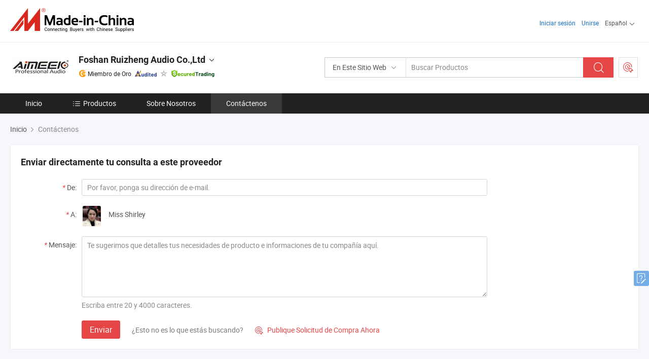

--- FILE ---
content_type: text/html;charset=UTF-8
request_url: https://es.made-in-china.com/co_ruizhengsound/contact_info.html
body_size: 13442
content:
<!DOCTYPE html>
<html lang="es">
<head>
            <title>Foshan Ruizheng Audio Co.,Ltd - Detalles de Contacto</title>
        <meta content="text/html; charset=utf-8" http-equiv="Content-Type"/>
    <link rel="dns-prefetch" href="//www.micstatic.com">
    <link rel="dns-prefetch" href="//image.made-in-china.com">
    <link rel="preconnect" href="//www.micstatic.com">
    <link rel="preconnect" href="//image.made-in-china.com">
    <link rel="dns-prefetch" href="//www.made-in-china.com">
    <link rel="preconnect" href="//www.made-in-china.com">
    <link rel="dns-prefetch" href="//pylon.micstatic.com">
    <link rel="dns-prefetch" href="//expo.made-in-china.com">
    <link rel="dns-prefetch" href="//world.made-in-china.com">
    <link rel="dns-prefetch" href="//pic.made-in-china.com">
    <link rel="dns-prefetch" href="//fa.made-in-china.com">
    <meta name="viewport" content="initial-scale=1.0,user-scalable=no,maximum-scale=1,width=device-width">
    <meta name="format-detection" content="telephone=no">
            <meta name="Keywords" content="Foshan Ruizheng Audio Co.,Ltd, detalles de contacto, fabricante de China, proveedor de China, exportador de China"/>
            <meta name="Description"
              content="Detalles de contacto de Foshan Ruizheng Audio Co.,Ltd, China Fabricante y exportador de Amplificador limitador, altavoz, parte del amplificador limitador, parte del altavoz, Limiting Amplifier, Speaker."/>
            <meta http-equiv="X-UA-Compatible" content="IE=Edge, chrome=1"/>
    <meta name="renderer" content="webkit"/>
            <link rel="canonical" href="https://es.made-in-china.com/co_ruizhengsound/contact_info.html"/>
    <link type="text/css" rel="stylesheet" href="https://www.micstatic.com/athena/2017/css/global/global_74c6fdb1.css" />
    	<link rel="stylesheet" type="text/css" href="https://www.micstatic.com/athena/2017/css/pages/contact/contact_91032068.css" media="all"/>
			<style>
		.sr-comProfile-infos .infos-tip .tip-links .link-item .J-view-report{
			width: 112px;
			display: inline-block;
		}
	</style>
    <link type="text/css" rel="stylesheet" href="https://www.micstatic.com/common/future/core/style/fonts_1de305a7.css" /><!-- Polyfill Code Begin --><script chaset="utf-8" type="text/javascript" src="https://www.micstatic.com/polyfill/polyfill-simplify_eb12d58d.js"></script><!-- Polyfill Code End --></head>
    <body class="theme-11 J-ATF" probe-clarity="false" >
        <div style="position:absolute;top:0;left:0;width:1px;height:1px;overflow:hidden">
        </div>
        <input type="hidden" name="user_behavior_trace_id" id="user_behavior_trace_id" value="1jg84br8v501i"/>
        <input type="hidden" value="contactDetails">
        <input type="hidden" id="loginUserName" value="ruizhengsound"/>
        <input type="hidden" id="J-is-showroom" value="1"> 
<div class="pad-header-mark J-header-mark"></div>
<div class="m-header m-search-gray pad-header">
    <div class="grid">
        <div class="m-header-row">
            <div class="m-logo-wrap">
    <a href="//es.made-in-china.com/" title='Hecho en China' class="m-logo"></a>
</div>
            <div class="m-header-menu pad-header-menu J-menu-wrap">
                <div class="pad-header-menu-top J-menu-close">
                    <i class="ob-icon icon-delete"></i>Menú
                </div>
<input type="hidden" class="J-top-userType" value="">
<div class="fl pad-header-menu-item pad-header-loginInfo J-top-loginInfo J-tab-trigger">
    <div class="pad-header-unlogin J-top-unlogin">
        <div class="m-header-menu-item">
            <a fun-login rel="nofollow" href="//login.made-in-china.com/sign-in/?switchLan=0" ads-data="t:51,c:1,a:2" class="m-header-menu-title link-blue pad-header-sign-btn J-top-signIn ">Iniciar sesión</a>
        </div>
                <div class="m-header-menu-item">
            <a fun-join rel="nofollow" href="//login.made-in-china.com/join/?sourceType=mlan_es" ads-data="t:51,c:1,a:1" class="m-header-menu-title link-blue pad-header-join-btn">Unirse</a>
        </div>
    </div>
    <div class="m-header-menu-item m-header-select pad-header-logged J-top-logged" style="display:none">
        <a rel="nofollow" href="//membercenter.made-in-china.com/member/main/" class="m-header-menu-title m-header-select-title link-blue pad-hide"><span class="J-top-username "></span> <em class="num J-messageTotal"></em></a>
        <span class="m-header-menu-title m-header-select-title pc-hide pad-show pad-acount-txt"> My Account<i class="ob-icon icon-down"></i><em class="num J-messageTotal"></em></span>
        <ul class="m-header-option-list J-userFeature ">
            <li class="m-header-option m-header-option-with-num pc-hide pad-show pad-acount-link">
                <a rel="nofollow" href="//membercenter.made-in-china.com/member/main/" class="link-blue"><span class="J-top-username "></span></a>
            </li>
            <li class="m-header-option-gap pc-hide pad-show"></li>
            <li class="m-header-option m-header-option-with-num J-top-inquiry">
                <a rel="nofollow" href="//membercenter.made-in-china.com/message/index.html#inbox" ads-data="st:101" data-unRead="//membercenter.made-in-china.com/message/index.html#inbox..filterType=1"> New Message(s) <em class="num J-num">0</em></a>
            </li>
            <li class="m-header-option m-header-option-with-num J-supplier J-top-rfq" style="display:none">
                <a rel="nofollow" href="//membercenter.made-in-china.com/quotationmanage.do?xcase=receivedRfq"> Unquoted Sourcing Request(s) <em class="num J-num">0</em></a>
            </li>
            <li class="m-header-option m-header-option-with-num J-buyer J-top-rfq" style="display:none">
                <a rel="nofollow" href="//purchase.made-in-china.com/rfq/quotationCompare" ads-data="st:99" data-unRead="//purchase.made-in-china.com/rfq/quotationCompare?buyerReadFlag=0"> New Quote(s) of Sourcing Request <em class="num J-num">0</em></a>
            </li>
                            <li class="m-header-option J-supplier" style="display:none">
                    <a rel="nofollow" href="//membercenter.made-in-china.com/product.do?xcase=list"> Manage Products </a>
                </li>
                <li class="m-header-option J-supplier J-top-editor" style="display:none">
                    <a rel="nofollow" href="//editor.made-in-china.com/"> Edit My Showroom </a>
                </li>
                        <li class="m-header-option-gap"></li>
            <li class="m-header-option">
                <a fun-exit rel="nofollow" href="https://login.made-in-china.com/logon.do?xcase=doLogout" class="J-top-signOut"> Sign Out </a>
            </li>
        </ul>
    </div>
</div>
<script>
        var __IS_USER_LOGED__ =  false ;
</script>                <div class="m-header-menu-gap"></div>
<div class="m-header-menu-item m-header-select pad-header-menu-item J-tab-trigger">
    <span class="m-header-menu-title m-header-select-title">Español<i class="ob-icon icon-down"></i></span>
    <ul class="m-header-option-list m-header-option-list-left">
                    <li class="m-header-option" ><a rel="nofollow" href="https://ruizhengsound.en.made-in-china.com/contact-info.html">English</a></li>
                    <li class="m-header-option" style="display:none"><a rel="nofollow" href="https://es.made-in-china.com/co_ruizhengsound/contact_info.html">Español</a></li>
                    <li class="m-header-option" ><a rel="nofollow" href="https://pt.made-in-china.com/co_ruizhengsound/contact_info.html">Português</a></li>
                    <li class="m-header-option" ><a rel="nofollow" href="https://fr.made-in-china.com/co_ruizhengsound/contact_info.html">Français</a></li>
                    <li class="m-header-option" ><a rel="nofollow" href="https://ru.made-in-china.com/co_ruizhengsound/contact_info.html">Русский язык</a></li>
                    <li class="m-header-option" ><a rel="nofollow" href="https://it.made-in-china.com/co_ruizhengsound/contact_info.html">Italiano</a></li>
                    <li class="m-header-option" ><a rel="nofollow" href="https://de.made-in-china.com/co_ruizhengsound/contact_info.html">Deutsch</a></li>
                    <li class="m-header-option" ><a rel="nofollow" href="https://nl.made-in-china.com/co_ruizhengsound/contact_info.html">Nederlands</a></li>
                    <li class="m-header-option" ><a rel="nofollow" href="https://sa.made-in-china.com/co_ruizhengsound/contact_info.html">العربية</a></li>
                    <li class="m-header-option" ><a rel="nofollow" href="https://kr.made-in-china.com/co_ruizhengsound/contact_info.html">한국어</a></li>
                    <li class="m-header-option" ><a rel="nofollow" href="https://jp.made-in-china.com/co_ruizhengsound/contact_info.html">日本語</a></li>
                    <li class="m-header-option" ><a rel="nofollow" href="https://hi.made-in-china.com/co_ruizhengsound/contact_info.html">हिन्दी</a></li>
                    <li class="m-header-option" ><a rel="nofollow" href="https://th.made-in-china.com/co_ruizhengsound/contact_info.html">ภาษาไทย</a></li>
                    <li class="m-header-option" ><a rel="nofollow" href="https://tr.made-in-china.com/co_ruizhengsound/contact_info.html">Türkçe</a></li>
                    <li class="m-header-option" ><a rel="nofollow" href="https://vi.made-in-china.com/co_ruizhengsound/contact_info.html">Tiếng Việt</a></li>
                    <li class="m-header-option" ><a rel="nofollow" href="https://id.made-in-china.com/co_ruizhengsound/contact_info.html">Bahasa Indonesia</a></li>
            </ul>
</div>
            </div>
            <div class="pad-menu-entry pad-show J-menu-entry">
                <i class="micon">&#xe06b;</i> Menú
            </div>
            <span class="pad-menu-verticalLine"></span>
            <div class="pad-search-entry J-search-entry">
                <i class="micon">&#xe040;</i>
            </div>
        </div>
        <div class="m-header-row layout-2-wings m-search-rfq pad-search-bar">
            <div class="layout-body-wrap pad-search-wrap J-pad-search-bar">
                <div class="layout-body pad-search-body layout-body-mlan">
<div class="m-search-bar layout-2-wings m-search-bar-long-option" id="J-search-new-flag">
    <form faw-form fun-search-form name="searchForm" method="get"
                                    action="/productSearch"
                                    >
        <div class="m-search-input-wrap layout-body-wrap">
            <div class="layout-body J-inputWrap">
                <input faw-form-trace type="text" value="" class="m-search-input J-m-search-input"
                                                                                                        placeholder="Buscar Productos" name="keyword"
                                                                           autocomplete="off" x-webkit-speech="x-webkit-speech" />
                            <input type="hidden" name="inputkeyword" value="" />
            <input type="hidden" name="type" value="Product" />
            <input type="hidden" name="currentPage" value="1" />
            </div>
        </div>
        <div class="layout-wing-left">
            <div class="m-search-select J-searchType">
                <select faw-form-trace name="searchType" style="display:none;">
                                            <option value="3"  placeholder="Buscar Productos"
                            data-width="160"
                            data-action="/co_ruizhengsound/product/keywordSearch">En Este Sitio Web</option>
                        <option value="0"  placeholder="Buscar Productos"
                                data-width="192"
                                data-action="/productSearch">En Made-in-China.com </option>
                                    </select>
                <div class="m-search-select-title">
                                                                        <span>En Made-in-China.com</span>
                         <i class="ob-icon icon-down"></i>
                                    </div>
                <dl class="m-search-option-list"></dl>
            </div>
        </div>
        <div class="layout-wing-right">
            <div class="m-search-btn-wrap">
                <button type="submit" class="m-search-btn J-m-search-btn"><i class="ob-icon icon-search"></i></button>
            </div>
        </div>
    </form>
    <div style="display: none" class="J-thisSite-params">
        <input type="hidden" name="subaction" value="hunt">
        <input type="hidden" name="style" value="b">
        <input type="hidden" name="mode" value="and">
        <input type="hidden" name="code" value="0">
        <input type="hidden" name="comProvince" value="nolimit">
        <input type="hidden" name="order" value="0">
        <input type="hidden" name="isOpenCorrection" value="1">
        <input type="hidden" name="org" value="top">
    </div>
    <div style="display: none" class="J-mic-params">
        <input type="hidden" name="inputkeyword" value=""/>
        <input type="hidden" name="type" value="Product"/>
        <input type="hidden" name="currentPage" value="1"/>
    </div>
    <input type="hidden" class="J-is-supplier-self" value="0" />
    <input type="hidden" class="J-is-offer" value="0" />
        <input type="hidden" id="J-searchType-mlan" name="J-searchType-mlan" value="adv"/>
</div>
                    <div class="pad-search-close J-search-close">
                        <i class="micon">&#xe00c;</i>
                    </div>
                </div>
            </div>
            <div class="layout-wing-right">
    <div class="rfq-post-dropmenu">
        <a fun-rfq href="//purchase.made-in-china.com/trade-service/quotation-request.html?lan=es" rel="nofollow" class="m-rfq m-rfq-mlan">
            <span><i class="ob-icon icon-purchase"></i>Publicar Solicitud de Compra</span>
        </a>
        <div class="rfq-post-tip">
            <div class="rfq-post-tipcont">
                <h3>Abastecimiento Fácil</h3>
                <p class="rfq-sub-title">Más conveniente, Más eficiente</p>
                <ul class="rfq-info-list">
                    <li><i class="micon">&#xe05a;</i>Una solicitud, múltiples cotizaciones</li>
                    <li><i class="micon">&#xe05a;</i>Coincidencia de proveedores verificados</li>
                    <li><i class="micon">&#xe05a;</i>Comparación de cotizaciones y solicitud de muestra</li>
                </ul>
                <div>
                    <a href="//purchase.made-in-china.com/trade-service/quotation-request.html?lan=es" class="btn btn-main">Publicar Su Solicitud AHORA</a>
                </div>
            </div>
            <span class="arrow arrow-top">
                <span class="arrow arrow-in"></span>
            </span>
        </div>
    </div>
</div>
        </div>
    </div>
</div> 
<div class="sr-comInfo">
	        <div class="sr-layout-wrap">
			                <div class="sr-comInfo-logo">
					<a href="https://es.made-in-china.com/co_ruizhengsound/" title="Foshan Ruizheng Audio Co.,Ltd">
						<img src="//www.micstatic.com/athena/img/transparent.png" data-original="//image.made-in-china.com/206f0j00TaQEMtKPWtqD/Foshan-Ruizheng-Audio-Co-Ltd.webp" alt="Foshan Ruizheng Audio Co.,Ltd">
					</a>
                </div>
            <div class="sr-comInfo-r">
                <div class="sr-comInfo-title J-title-comName">
                    <div class="title-txt">
						                            <a href="https://es.made-in-china.com/co_ruizhengsound/" >
                                <h1>
                                    Foshan Ruizheng Audio Co.,Ltd
                                </h1>
                            </a>
                                                                        <i class="ob-icon icon-down"></i>
                    </div>
					 <div class="sr-comInfo-details J-comInfo-details">
                        <div class="details-cnt">
                            <div class="cf">
                                    <div class="detail-col col-1">
                                        <div class="detail-address">
                                            <i class="ob-icon icon-coordinate"></i>
                                            Guangdong, China
                                        </div>
										                                            <div class="detail-address-map showLocation">
                                                <div class="showLocation-content" style="display:block;">
                                                    <div class="showLocation-map"></div>
                                                    <div class="showLocation-arrow showLocation-arrow-top"></div>
                                                    <div class="showLocation-mark animate-start showLocation-Guangdong"></div>
                                                </div>
                                            </div>
										                                    </div>
                                    <div class="detail-col col-2">
                                        <div class="detail-infos">
                                                                                                                                                                                                                                                                                                                                                                                            <div class="info-item">
                                                        <div class="info-label">
                                                              <i class="ob-icon icon-yes2"></i>Tipo de Negocio:
                                                        </div>
                                                        <div class="info-fields">
                                                                                                                                                                                                                                                                                                                                    Fabricante/Fábrica &amp; Empresa Comercial
                                                                                                                                                                                                                                                        </div>
                                                    </div>
                                                                                                                                                                                                            <div class="info-item">
                                                        <div class="info-label">
                                                              <i class="ob-icon icon-yes2"></i>Productos Principales:
                                                        </div>
                                                        <div class="info-fields">
                                                                                                                                                                                                                                                                                                                                                                                                                                                                                                                                                                                                                                                                                                                                            <span>Amplificador limitador</span>
                                                                                                                                                                                                                                                                                                                                                                                                ,
                                                                                                                                                                                                                                                                                                                                                                                                        <span>altavoz</span>
                                                                                                                                                                                                                                                                                                                                                                                                ,
                                                                                                                                                                                                                                                                                                                                                                                                        <span>parte del amplificador limitador</span>
                                                                                                                                                                                                                                                                                                                                                                                                ,
                                                                                                                                                                                                                                                                                                                                                                                                        <span>parte del altavoz</span>
                                                                                                                                                                                                                                                                                                            <form id="searchProdsByKeyword" name="searchInKeywordList" method="get" action="/co_ruizhengsound/product/keywordSearch">
    <input type="hidden" id="keyWord4Search" name="searchKeyword" value="" />
    <input type="hidden" id="viewType" name="viewType" value="0" /> 
</form>
                                                                                                                                                                                                                                                        </div>
                                                    </div>
                                                                                                                                                                                                            <div class="info-item">
                                                        <div class="info-label">
                                                              <i class="ob-icon icon-yes2"></i>Año de Establecimiento:
                                                        </div>
                                                        <div class="info-fields">
                                                                                                                                                                                                                                                                                                                                    2023-09-19
                                                                                                                                                                                                                                                        </div>
                                                    </div>
                                                                                                                                                                                                            <div class="info-item">
                                                        <div class="info-label">
                                                              <i class="ob-icon icon-yes2"></i>Número de Empleados:
                                                        </div>
                                                        <div class="info-fields">
                                                                                                                                                                                                                                                                                                                                    30
                                                                                                                                                                                                                                                        </div>
                                                    </div>
                                                                                                                                                                                                            <div class="info-item">
                                                        <div class="info-label">
                                                            Dirección:
                                                        </div>
                                                        <div class="info-fields">
                                                                                                                                                                                                                                                                                                                                    Room 402, Building 2, Jimeizhi Garden, No. 9 Xinkai Road, Wusha Community, Daliang Street, Shunde District, Foshan City
                                                                                                                                                                                                                                                        </div>
                                                    </div>
                                                                                                                                    </div>
                                    </div>
																		                                        <div class="detail-col col-1">
                                            <div class="detail-infos">
																									<div class="info-item">
																													<i class="ob-icon icon-yes2"></i>Servicio de OEM/ODM
														                                                    </div>
																									<div class="info-item">
																													<i class="ob-icon icon-yes2"></i>Muestra Disponible
														                                                    </div>
																									<div class="info-item">
																																																											  <a href="https://www.made-in-china.com/BookFactoryTour/WeMEtoCVAaiF" target="_blank" rel="nofollow"><i class="ob-icon icon-shop"></i>Visite Mi Fábrica</a>
															                                                                                                            </div>
																									<div class="info-item">
														                                                            <i class="ob-icon" style="width:16px; height: 16px; background:url('https://www.micstatic.com/common/img/logo/icon-deal.png?_v=1769753110813') no-repeat;background-size: contain; top: 2px;"></i> Secured Trading Service
                                                                                                            </div>
												                                                                                                    <div class="review-scores review-scores-new">
                                                        <div class="score-item score-item-rating"><div class="rating-score-title">Clasificación: </div><span><a target="_self" href="https://es.made-in-china.com/co_ruizhengsound//company-review/">5.0/5</a></span></div>
                                                    </div>
                                                                                                <div class="average-response-time J-response-time" style="display: none" data-tradeGmvEtcShowFlag="true">
                                                    <span class="response-time-title">Tiempo promedio de respuesta:</span><div class="response-time-data J-response-time-data"></div>
                                                </div>
                                                                                            </div>
                                        </div>
									                                </div>
																											<p class="detail-intro">Manufactura y proveedor chino de Amplificador limitador, altavoz, parte del amplificador limitador, parte del altavoz, ofreciendo 12inch Neo 4inch Vc Sonido Profesional de Fiesta Altavoz de Sonido, 800W Amplificador de Potencia Profesional de Clase H de Rango Completo RMS para 15inch Altavoces, Sistema de Audio para el Hogar 4000W Amplificador de Array de Línea de Potencia/ Pequeña Fiesta/ Boda y así sucesivamente de calidad.</p>
																	                            </div>
                            <div class="details-footer tm-placeholder-loading">
                                <a target="_blank" href="https://www.made-in-china.com/sendInquiry/shrom_WeMEtoCVAaiF_WeMEtoCVAaiF.html?plant=es&from=shrom&type=cs&style=2&page=contact" class="option-item" rel="nofollow">
                                    Enviar Consulta </a>
                                <b class="tm3_chat_status" lan="es" tmlan="es" dataId="WeMEtoCVAaiF_WeMEtoCVAaiF_3" inquiry="https://www.made-in-china.com/sendInquiry/shrom_WeMEtoCVAaiF_WeMEtoCVAaiF.html?plant=es&from=shrom&type=cs&style=2&page=contact" processor="chat" cid="WeMEtoCVAaiF" style="display:none"></b>
                                <a rel="nofollow" ads-data="st:13" class="tm-placeholder" href="javascript:void(0)" title="¡Chatea con el proveedor en línea ahora!">
                                                                            Charlar </a>
                            </div>
                        </div>
                </div>
				<div class="sr-comInfo-sign">
					                        <div class="sign-item" id="member-since">
                                                                                                <i class="item-icon icon-gold"></i> <span class="sign-item-text">Miembro de Oro</span>
                                                                                        <div class="J-member-since-tooltip" style="display: none">
                                                                    <i class="item-icon icon-gold"></i>Miembro de Oro <span class="txt-year">Desde 2020</span>
                                                                                                    <div>Proveedores con licencias comerciales verificadas</div>
                            </div>
                        </div>
					                        <div class="sign-item as-logo-new J-tooltip-ele" data-title="Auditado por una agencia de inspección externa independiente" data-placement="top">
                            <img src="https://www.micstatic.com/common/img/icon-new/as_32.png?_v=1769753110813" alt="Proveedor Auditado">
                                                            <span class="sign-item-text txt-as">Proveedor Auditado</span>
                                                    </div>
					                                            <span class="sign-item icon-star J-tooltip-ele" data-title="Índice de capacidad del proveedor: de 5 estrellas" data-placement="top">
                                                            <img src="https://www.micstatic.com/common/img/icon-new/star-gray.png?_v=1769753110813" alt="">
                                                    </span>
                                                                <div class="sign-item J-tooltip-ele" data-title="Disfrutar de la protección comercial de Made-in-China.com">
                            <img src="https://www.micstatic.com/common/img/icon-new/trade-long.png?_v=1769753110813" alt="Secured Trading Service" />
                        </div>
                                    </div>
            </div>
        </div>
	</div> <div class="sr-nav-wrap">
	<div class="sr-nav J-nav-fix">
        <div class="sr-layout-wrap" faw-module="Navigation_Bar" faw-exposure>
            <ul class="sr-nav-main">
    			    				    					<li class="sr-nav-item ">
                            <a href="https://es.made-in-china.com/co_ruizhengsound/" class="sr-nav-title " ads-data="">
																Inicio </a>
                        </li>
    				    			    				    					<li class="sr-nav-item ">
                            <a href="https://es.made-in-china.com/co_ruizhengsound/product_group_s_s_1.html" class="sr-nav-title" ads-data="">
                                <i class="ob-icon icon-category"></i>Productos </a>
                            <div class="sr-nav-sub cf">
    																										<div class="sr-nav-sub-li">
											<a href="https://es.made-in-china.com/co_ruizhengsound/product-group/box-speaker_hyeeshniu_1.html" class="sr-nav-sub-title "
												 style="display: " ads-data="">
																								Altavoz de la caja
																									<i class="ob-icon icon-right"></i>
											</a>
																							<div class="sr-nav-ssub-list">
																											<a href="https://es.made-in-china.com/co_ruizhengsound/product-group/professional-speaker_hyeeshnnu_1.html"
															 class="sr-nav-sub-title sr-nav-ssub-title">Altavoz profesional</a>
																																							</div>
										</div>
    																										<div class="sr-nav-sub-li">
											<a href="https://es.made-in-china.com/co_ruizhengsound/product-group/speaker-driver_hiyiuoosg_1.html" class="sr-nav-sub-title "
												 style="display: " ads-data="">
																								 Altavoz
																									<i class="ob-icon icon-right"></i>
											</a>
																							<div class="sr-nav-ssub-list">
																											<a href="https://es.made-in-china.com/co_ruizhengsound/product-group/cx-coaxial-_hiyiyssng_1.html"
															 class="sr-nav-sub-title sr-nav-ssub-title">CX (coaxial)</a>
																																									<a href="https://es.made-in-china.com/co_ruizhengsound/product-group/fd-ferrite-drivers-_hiyiyssig_1.html"
															 class="sr-nav-sub-title sr-nav-ssub-title">FD(controladores de ferrita)</a>
																																									<a href="https://es.made-in-china.com/co_ruizhengsound/product-group/nd-ndfeb-drivers-_hiyiyssyg_1.html"
															 class="sr-nav-sub-title sr-nav-ssub-title">ND(NdFeB controladores)</a>
																																									<a href="https://es.made-in-china.com/co_ruizhengsound/product-group/fs-ferrite-speaker-_hiyiuooog_1.html"
															 class="sr-nav-sub-title sr-nav-ssub-title">Ferrita FS(altavoz)</a>
																																									<a href="https://es.made-in-china.com/co_ruizhengsound/product-group/ns-ndfeb-speaker-_hiyiuoogg_1.html"
															 class="sr-nav-sub-title sr-nav-ssub-title">NS( NdFeB altavoz)</a>
																																							</div>
										</div>
    																										<div class="sr-nav-sub-li">
											<a href="https://es.made-in-china.com/co_ruizhengsound/product-group/power-amplifier_hyeesnshu_1.html" class="sr-nav-sub-title "
												 style="display: " ads-data="">
																								Amplificador de potencia
																									<i class="ob-icon icon-right"></i>
											</a>
																							<div class="sr-nav-ssub-list">
																											<a href="https://es.made-in-china.com/co_ruizhengsound/product-group/class-ab-power-amplifier_uhngureyiu_1.html"
															 class="sr-nav-sub-title sr-nav-ssub-title">Amplificador de potencia clase AB</a>
																																									<a href="https://es.made-in-china.com/co_ruizhengsound/product-group/switching-power-amplifier_hyeesngeu_1.html"
															 class="sr-nav-sub-title sr-nav-ssub-title">Amplificador de Potencia de conmutaci&oacute;n</a>
																																									<a href="https://es.made-in-china.com/co_ruizhengsound/product-group/class-h-transformer-power-amplifier_hiyyogrrg_1.html"
															 class="sr-nav-sub-title sr-nav-ssub-title">Amplificador de potencia transformador Clase H</a>
																																									<a href="https://es.made-in-china.com/co_ruizhengsound/product-group/calss-d_hiyyogerg_1.html"
															 class="sr-nav-sub-title sr-nav-ssub-title">CALSS D</a>
																																									<a href="https://es.made-in-china.com/co_ruizhengsound/product-group/others-power-amplifier_hiyyogeog_1.html"
															 class="sr-nav-sub-title sr-nav-ssub-title">Otros amplificador de potencia</a>
																																							</div>
										</div>
    																										<div class="sr-nav-sub-li">
											<a href="https://es.made-in-china.com/co_ruizhengsound/product-group/others_s_1.html" class="sr-nav-sub-title "
												 style="display: " ads-data="">
																								Otros
											</a>
										</div>
    							                            </div>
                        </li>
    				    			    				    					<li class="sr-nav-item ">
                            <a href="https://es.made-in-china.com/co_ruizhengsound/company_info.html" class="sr-nav-title " ads-data="">
																Sobre Nosotros </a>
                        </li>
    				    			    				    					<li class="sr-nav-item selected ">
                            <a href="https://es.made-in-china.com/co_ruizhengsound/contact_info.html" class="sr-nav-title " ads-data="">
																Contáctenos </a>
                        </li>
    				    			            </ul>
        </div>
	</div>
 </div>
		        <div class="sr-container J-layout ">
<script class="J-mlan-config" type="text/data-lang" data-lang="es">
    {

    }
</script><div class="sr-layout-wrap">
    <div class="sr-crumb" itemscope itemtype="https://schema.org/BreadcrumbList">
	<span itemprop="itemListElement" itemscope itemtype="https://schema.org/ListItem">
        <a itemprop="item" href="https://es.made-in-china.com/co_ruizhengsound/">
            <span itemprop="name">Inicio</span>
        </a>
        <meta itemprop="position" content="1">
    </span>
        	<i class="ob-icon icon-right"></i>
    	Contáctenos	</div>
			<div class="sr-layout-block J-msg-block" faw-module="supplier_inquiry" faw-exposure>
    <div class="sr-txt-title">
        <h2 class="sr-txt-h2">Enviar directamente tu consulta a este proveedor</h2>
    </div>
    <div class="sr-layout-content sr-sendMsg">
        <div class="sr-sendMsg-form obelisk-form">
						<input type="hidden" id="showRoomUrl" value="//www.made-in-china.com/sendInquiry/shrom_WeMEtoCVAaiF_WeMEtoCVAaiF.html?plant=es&from=shrom&event=t0003_b&type=cs&style=2&page=contact">
            <form id="inqueryForm" method="post" target="_blank" action="//www.made-in-china.com/sendInquiry/shrom_WeMEtoCVAaiF_WeMEtoCVAaiF.html?plant=es&from=shrom&event=t0003_b&type=cs&style=2&page=contact&quickpost=1">
            <input type="hidden" id="loginStatu" value="0" />
            <div class="sr-sendMsg-row">
                <div class="sr-sendMsg-label">
                    <em>*</em>De:
                </div>
                <div class="sr-sendMsg-field J-quick-inquiry-email-wrap">
                                                                <input class="input-text sr-sendMsg-input" name="senderMail" id="J-quick-inquiry-input" type="text" placeholder="Por favor, ponga su dirección de e-mail." value="" />
                                    </div>
            </div>
            <div class="sr-sendMsg-row">
                <div class="sr-sendMsg-label">
                    <em>*</em>A:
                </div>
                <div class="sr-sendMsg-field">
    				                        <span class="sr-sendMsg-avatar">
                            <img src="//www.micstatic.com/athena/img/transparent.png" data-original="//image.made-in-china.com/336f0j00otWaprDysTqN/made-in-china.webp" alt="avatar">
                        </span>
    				    					<span class="sr-sendMsg-name">Miss Shirley</span>
                </div>
            </div>
            <div class="sr-sendMsg-row">
                <div class="sr-sendMsg-label">
                    <em>*</em>Mensaje:
                </div>
                <div class="sr-sendMsg-field">
                    <textarea class="input-textarea sr-sendMsg-area" name="content" id="inquiryContent" cols="90" rows="5" placeholder="Te sugerimos que detalles tus necesidades de producto e informaciones de tu compañía aquí." maxlength="4000"></textarea>
                    <p class="sr-sendMsg-tips">Escriba entre 20 y 4000 caracteres.</p>
                </div>
            </div>
			            <div class="sr-sendMsg-row">
                <div class="sr-sendMsg-field">
                    <input type="hidden" id="sourceReqType" name="sourceReqType" value="GLP" />
                    <input type="hidden" name="showRoomQuickInquireFlag" value="1"/>
                    <input type="hidden" name="showRoomId" value="WeMEtoCVAaiF"/>
                    <input type="hidden" name="compareFromPage" id="compareFromPage" value="1"/>
                    <button fun-inquiry-supplier type="submit" class="btn btn-main sr-sendMsg-btn" id="inquirySend" ads-data="">Enviar</button>
                                            <span class="sr-sendMsg-promote">¿Esto no es lo que estás buscando?</span>
                        <a fun-rfq class="sr-sendMsg-SR" href="//purchase.made-in-china.com/trade-service/quotation-request.html?lan=es" rel="nofollow" ads-data="">
                            <i class="micon">&#xe010;</i> Publique Solicitud de Compra Ahora </a>
                                    </div>
            </div>
            </form>
        </div>
	</div>
  </div>
	    <div class="sr-layout-block contact-block" faw-module="contact_ds" faw-exposure >
        <div class="sr-txt-title">
            <span class="sr-txt-h2">Detalles de Contacto</span>
            <div class="contact-options">
										<span>
					</span>
					            </div>
        </div>
        <div class="contact-info">
            	            <div class="info-item">
	                <div class="info-label">Dirección:</div>
	                <div class="info-fields">
						<div class="item-address-wrap">
    	                    <span class="contact-address">
    	                        Room 402, Building 2, Jimeizhi Garden, No. 9 Xinkai Road, Wusha Community, Daliang Street, Shunde District, Foshan City
    	                            	                    </span>
    						    							<span class="address-wrap">
    	    	                    <i class="ob-icon icon-coordinate"></i>
    	    						 <div class="tip arrow-left address-map">
    	                                <div class="tip-con">
    	                                    <div class="detail-address-map showLocation">
    	            							<div class="showLocation-content" style="display:block;">
    	                                            <div class="showLocation-map"></div>
    	                                            <div class="showLocation-arrow showLocation-arrow-top"></div>
    	                                            <div class="showLocation-mark showLocation-Guangdong"></div>
    	                                        </div>
    	                                    </div>
    	                                </div>
    	                                <span class="arrow arrow-out">
    	                                    <span class="arrow arrow-in"></span>
    	                                </span>
    	                            </div>
    							</span>
    												</div>
	                </div>
	            </div>
			<div class="info-item">
                <div class="info-label"></div>
                <div class="info-fields">
					<div class="info-options">
						        				                            <a href="https://www.made-in-china.com/BookFactoryTour/WeMEtoCVAaiF" rel="nofollow" target="_blank" ads-data=""><i class="ob-icon icon-fill"></i>Agende una Visita a la Fábrica</a>
        				        									</div>
				</div>
            </div>
            <div class="info-item">
                <div class="info-label">Hora Local:</div>
                <div class="info-fields J-localtime"></div>
            </div>
							<div class="contact-unlogin">
					<div>
                        <div class="info-item">
                            <div class="info-label-unlogin">Teléfono:</div>
                        </div>
                        <div class="info-item">
                            <div class="info-label-unlogin">Teléfono Móvil:</div>
                        </div>
                        <div class="info-item">
                            <div class="info-label-unlogin">Fax:</div>
                        </div>
					</div>
                   	<div class="sign-btn J-unlogin" data-sensors-click ads-data="">
						Iniciar Sesión para obtener más detalles	</div>
				</div>
            <div class="info-item">
                <div class="info-label">
	                						Sala de Exposición:
	                                </div>
				<div class="info-fields">
                    <a id="home-url" href="https://es.made-in-china.com/co_ruizhengsound/" ads-data="">https://es.made-in-china.com/co_ruizhengsound/</a>
                    	                    <span class="gap">|</span>
	                    <div class="qr-code">
	                        <i class="ob-icon icon-qr"></i>Sitio Móvil	<i class="ob-icon icon-down"></i>
	                        <div class="tip arrow-top qr-wrap">
	                            <div class="tip-con">
	                                <p class="qr-text">Escanea el código para comprobar este proveedor en tu teléfono móvil.</p>
									<div class="qr-pic">
										<a rel="nofollow" href="//pic.made-in-china.com/6f3j00sjYfhNnRLmWI/company-Foshan-Ruizheng-Audio-Co-Ltd.jpg" target="_blank">
											<img src="//pic.made-in-china.com/6f3j00SjfRicNPrJWL/company-Foshan-Ruizheng-Audio-Co-Ltd.jpg" alt="Foshan Ruizheng Audio Co.,Ltd"/>
										</a>
									</div>
	                            </div>
	                            <span class="arrow arrow-out">
	                                <span class="arrow arrow-in"></span>
	                            </span>
	                            	                        </div>
	                    </div>
																<span class="gap">|</span>
						<div style="display: inline-block">
														<a target="_blank" rel="nofollow" class="link-web" href="//www.made-in-china.com/redirect.do?action=com&amp;sourceId=WeMEtoCVAaiF">Sitio Web</a>
													</div>
					                </div>
            </div>
                    </div>
                	        <div class="contact-customer">
	            <div class="sr-txt-title">
	                <span class="sr-txt-h2">Contactar al Proveedor</span>
	            </div>
	            <div class="contact-customer-info cf">
	                <div class="info-img">
	                        						<img src="//image.made-in-china.com/336f0j00otWaprDysTqN/made-in-china.webp" alt="Avatar">
    						                </div>
	                <div class="info-detail">
	                    							<div class="info-name">Miss Shirley</div>
						    						<div class="info-chat" ads-data="">
    							<b class="tm3_chat_status" lan="es" tmlan="es" dataId="WeMEtoCVAaiF_WeMEtoCVAaiF_3" inquiry="https://www.made-in-china.com/sendInquiry/shrom_WeMEtoCVAaiF_WeMEtoCVAaiF.html?plant=es&from=shrom&type=cs&style=2&page=contact" processor="chat"
								   cid="WeMEtoCVAaiF" username="Shirley" domainuserid="WeMEtoCVAaiF_00" accountonlinedisplayflag="0" style="display:none"></b>
								<a rel="nofollow" ads-data="st:13" class="tm-placeholder" href="javascript:void(0)" title="¡Chatea con el proveedor en línea ahora!">
																			Charlar	</a>
    						</div>
					</div>
	            </div>
	            <div class="contact-btns">
	                <a fun-inquiry-supplier class="btn btn-main" href="https://www.made-in-china.com/sendInquiry/shrom_WeMEtoCVAaiF_WeMEtoCVAaiF.html?plant=es&from=shrom&event=t0003_b&type=cs&style=2&page=contact" rel="nofollow" target="_blank" ads-data="">
						Enviar Consulta	</a>
	            </div>
	        </div>
            </div>
				<input type="hidden" id="J-SlideNav-Survey" isLogin="true" isBuyer="true" comId="en" linkData="http://survey.made-in-china.com/index.php?sid=31583&lang=">
		<input type="hidden" id="sensor_pg_v" value="tp:104,stp:10405,cid:WeMEtoCVAaiF,abt:t0003,abp:b"/>
	<input type="hidden" id ="multilingual" value="true" />
</div>
<input type="hidden" name="comId" value="WeMEtoCVAaiF"/>
<script>
	window.onload = function (){
		if($('.J-unlogin').length<1&&localStorage.getItem('isExamine')==='true'){
			// 需要刷新页面的时候先调用公司是否审核通过接口
			var name = parent.window.location.hostname.split('.')[0]
			jQuery.ajax( {
				url : '//' + name + ".en.made-in-china.com/getComStatusAndBizLicense",
				success : function(data) {
					localStorage.removeItem('isExamine')
					if(data==='false'){
						new artDialog({
							content:'您公司的信息与营业执照审核通过后，方可查看。',
							title: '提示',
							lock: true,
							resize: false,
							maxWidth: 660,
							button: [{
								name: "取消",
								callback: function () {
								}
							},
								{
									name:'设置公司信息',
									highlight: true,
									callback: function () {
										window.open('https://membercenter.made-in-china.com/company.do?xcase=editCompanyGeneralInfo','_blank')
									},
								}
							],
						});
					}else{
					}
				},
				error : function() {
				}
			});
		}
	}
</script>        </div>
            <div class="m-footer pad-footer m-sr-footer mlan-footer">
    <div class="grid">
        <div class="m-footer-simple-links pad-footer-simple">
            <div class="m-footer-simple-links-group pad-footer-hide">
                                    <div class="m-footer-simple-links-row">
    <a href="//es.made-in-china.com/html/aboutmic.html" rel="nofollow">Sobre Nosotros</a>
    <span class="m-gap-line"></span>
    <a href="//es.made-in-china.com/html/declaration.html" rel="nofollow">Declaración</a>
    <span class="m-gap-line"></span>
    <a href="//es.made-in-china.com/html/terms-es.html" rel="nofollow">Acuerdo del usuario</a>
    <span class="m-gap-line"></span>
    <a href="//es.made-in-china.com/html/policy.html" rel="nofollow">Política de privacidad</a>
    <span class="m-gap-line"></span>
    <a href="//es.made-in-china.com/contact-us/" rel="nofollow">Contactar a Made-in-China.com</a>
    <span class="m-gap-line"></span>
    <a href="//es.made-in-china.com/tag/">Productos Rápidos</a>
    <span class="m-gap-line"></span>
    <a href="//insights.made-in-china.com/es/">Perspectivas</a>
</div>
<div class="m-footer-simple-links-row">
    <span class="m-footer-simple-links-title">Opciones de Idioma:</span>
            <a href="//www.made-in-china.com/">English</a>
                    <span class="m-gap-line"></span>
                    <a href="http://cn.made-in-china.com/">简体中文</a>
                    <span class="m-gap-line"></span>
                    <a href="http://big5.made-in-china.com/">繁體中文</a>
                    <span class="m-gap-line"></span>
                    <a href="//jp.made-in-china.com/">日本語</a>
                    <span class="m-gap-line"></span>
                    <a href="//fr.made-in-china.com/">Français</a>
                    <span class="m-gap-line"></span>
                    <a href="//es.made-in-china.com/">Español</a>
                    <span class="m-gap-line"></span>
                    <a href="//de.made-in-china.com/">Deutsch</a>
                    <span class="m-gap-line"></span>
                    <a href="//pt.made-in-china.com/">Português</a>
                    <span class="m-gap-line"></span>
                    <a href="//it.made-in-china.com/">Italiano</a>
                    <span class="m-gap-line"></span>
                    <a href="//ru.made-in-china.com/">Русский язык</a>
                    <span class="m-gap-line"></span>
                    <a href="//kr.made-in-china.com/">한국어</a>
                    <span class="m-gap-line"></span>
                    <a href="//sa.made-in-china.com/">العربية</a>
                    <span class="m-gap-line"></span>
                    <a href="//nl.made-in-china.com/">Nederlands</a>
                    <span class="m-gap-line"></span>
                    <a href="//hi.made-in-china.com/">हिन्दी</a>
                    <span class="m-gap-line"></span>
                    <a href="//th.made-in-china.com/">ภาษาไทย</a>
                    <span class="m-gap-line"></span>
                    <a href="//tr.made-in-china.com/">Türkçe</a>
                    <span class="m-gap-line"></span>
                    <a href="//vi.made-in-china.com/">Tiếng Việt</a>
                    <span class="m-gap-line"></span>
                    <a href="//id.made-in-china.com/">Bahasa Indonesia</a>
            </div>
            </div>
            <div class="m-footer-simple-links-group pad-footer-oneline">
                <div class="m-footer-simple-links-row m-footer-copyright">
    Copyright &copy;2026<a rel='nofollow' target='_blank' href='//www.focuschina.com/html_en/'>Focus Technology Co., Ltd.</a>&nbspTodos los derechos reservados.</br>Focus no está responsable de la diferencia entre la versión en inglés y versiones en otros idiomas del sitio web. Si hay algún conflicto, la versión en inglés prevalecerá. Su uso de este sitio web está sujeto a, y constituye el reconocimiento y la aceptación de nuestros Términos y Condiciones.
</div>
            </div>
        </div>
    </div>
</div> 
        <script type="text/javascript" charset="utf-8" src="https://www.micstatic.com/common/js/libs/jquery_2ad57377.js"></script>
        <script type="text/javascript" charset="utf-8" src="https://www.micstatic.com/common/future/core/future_56b6e746.js"></script>
        <script type="text/javascript" charset="utf-8" src="https://www.micstatic.com/common/future/tooltip/tooltip_5fb21532.js"></script>
        <script type="text/javascript" charset="utf-8" src="https://www.micstatic.com/common/js/assets/template/template_82ff26fb.js"></script>
        <script type="text/javascript" charset="utf-8" src="https://www.micstatic.com/athena/js/business/lang/athena18n_be17f7ee.js"></script>
		<script type="text/javascript" charset="utf-8" src="https://www.micstatic.com/common/js/assets/artDialog/2.0.0/artDialog_09e2e35c.js"></script>
		<script type="text/javascript" charset="utf-8" src="https://www.micstatic.com/athena/2017/js/global/common_v2_39dd6908.js"></script>
            <input type="hidden" id="contactUrlParam" value="?plant=es&from=shrom&type=cs&style=2&page=contact">
<script type="text/javascript">
var moveTo = function(src, tar, mode){
    var target = jQuery(tar);
    mode = mode || 'empty';

    var children = jQuery(src).children();
    var nodes = [];

    switch(mode){
        case 'sort': {
            nodes = [].slice.call(target.children()).concat([].slice.call(children));
            nodes = nodes.sort(function(a, b){return parseInt(a.getAttribute('cz-index')) - parseInt(b.getAttribute('cz-index'))});

            target.empty();
        }; break;
        case 'empty': {
            target.empty();
            nodes = children;
        }; break;
        default: {
            nodes = children;
        };
    }

    if(mode === 'replace'){
        target.replaceWith(nodes);
    }else{
        target.append(nodes);
    }
};

</script>    <div class="J-cache-buyer" style="display:none">
        <a fun-rfq rel="nofollow" href="//purchase.made-in-china.com/trade-service/quotation-request.html" cz-index="1">Post Sourcing Request</a>
        <a target="_blank" href="//www.made-in-china.com/industry-sites/" cz-index="4">Industry Channels</a>
        <a target="_blank" href="//www.made-in-china.com/region/" cz-index="5">Regional Channels</a>
        <span class="title" cz-index="6">Other Services:</span>
        <a target="_blank" href="//resources.made-in-china.com/" cz-index="7">Explore Trade Resources</a>
        <a rel="nofollow" href="//www.made-in-china.com/help/how-to-source-products-on-made-in-china-com.html" cz-index="8">View More in Buyer Guide</a>
    </div>
    <div class="J-cache-supplier" style="display:none">
        <a rel="nofollow" href="//sourcing.made-in-china.com/">Search Sourcing Requests</a>
                <a rel="nofollow" href="//www.made-in-china.com/audited-suppliers/for-suppliers/">加入认证供应商</a>
        <a rel="nofollow" href="http://service.made-in-china.com">进入会员e家</a>
    </div>
<div class="J-cache-help" style="display:none">
    <a target="_blank" href="//www.made-in-china.com/aboutus/contact/" rel="nofollow">Contact Us</a>
    <a target="_blank" href="//www.made-in-china.com/help/faq/" rel="nofollow">FAQ</a>
    <a target="_blank" href="//sourcing.made-in-china.com/complaint/" rel="nofollow">Submit a Complaint</a>
</div>
<script type="text/javascript">
    ;void function(){

    moveTo('.J-cache-buyer', '.J-target-buyer', 'sort');
    moveTo('.J-cache-supplier', '.J-target-supplier', 'empty');
    moveTo('.J-cache-help', '.J-target-help', 'empty');

    }.call(this);
</script>            <input type="hidden" id="J-SlideNav-Contact" value="//www.made-in-china.com/sendInquiry/shrom_WeMEtoCVAaiF_WeMEtoCVAaiF.html?plant=es&from=shrom&type=cs&style=2&page=contact" />
            <input type="hidden" id="J-SlideNav-TM" dataId="WeMEtoCVAaiF_WeMEtoCVAaiF_3" inquiry="https://www.made-in-china.com/sendInquiry/shrom_WeMEtoCVAaiF_WeMEtoCVAaiF.html?plant=es&from=shrom&type=cs&style=2&page=contact" processor="fixed" cid="WeMEtoCVAaiF" />
        	<script type="text/javascript" charset="utf-8" src="https://www.micstatic.com/athena/2017/js/business/about/lang/es_01e7d745.js" id="J-async-lang"></script>
			    <script type="text/javascript" charset="utf-8" src="https://www.micstatic.com/common/js/assets/autoComplete/autocomplete2.1_205fccf3.js"></script>
	<script type="text/javascript" charset="utf-8" src="https://www.micstatic.com/athena/2017/js/module/quickInquiry_about_76e45d45.js"></script>
	<script type="text/javascript" charset="utf-8" src="https://www.micstatic.com/athena/2017/js/module/pop360_6738eadb.js"></script>
	<script type="text/javascript" charset="utf-8" src="https://www.micstatic.com/common/js/assets/pop3D/pop3D_9976cba0.js"></script>
	<script type="text/javascript" charset="utf-8" src="https://www.micstatic.com/common/js/business/popLogin/showPopLogin_0412cb91.js"></script>
	<script type="text/javascript" charset="utf-8" src="https://www.micstatic.com/athena/2017/js/pages/contact/contact_ebccda79.js"></script>
    <!-- CMPCode --><script type="text/javascript">window.dataLayer=window.dataLayer||[];function gtag(){dataLayer.push(arguments)}gtag('consent','default',{'ad_storage':'granted','analytics_storage':'granted','ad_user_data':'granted','ad_personalization':'granted',});gtag('consent','update',{'ad_storage':'granted','analytics_storage':'granted','ad_user_data':'granted','ad_personalization':'granted'});</script><!-- End CMPCode --><!-- sensorsCode --><script>/* October 21, 2025 16:51:15 */
(()=>{function d(e,r){var a,o={};try{e&&e.split(",").forEach(function(e,t){e&&(a=e.match(/(.*?):(.*)$/))&&1<a.length&&(r&&r[a[1]]?o[r[a[1]]]=a[2]:o[a[1]]=a[2])})}catch(e){window.console&&console.log(e)}return o}var c={st:"search_type",p:"si",pid:"product_id",cid:"company_id",m:"search_material"},s={st:"st",t:"ads_series_id",aid:"ads_id",pdid:"product_id",pcid:"company_id",a:"rank_number"},l={};function _(e,t){var r=e;if(e&&"[object Object]"===Object.prototype.toString.call(e))for(var a in r={},e)r[t+a]=e[a];return r}var e,t,r,a,o,i=/^https?:\/\/.*?\.made-in-china\.com/,n={debug:!1,domain_reg:i,domain_storage:{cross:!0,client_url:"//www.made-in-china.com/faw-store.html"},buried_point:{page_preset:function(n){var s={};""!==document.referrer&&null!==document.referrer.match(i)||faw.clearLastLocalStorage(),faw.lastLocalStorage(function(e){e&&faw.assign(s,_(e.pgcnt,"fp_"),_(e.elecnt,"fe_"));var t,r,a,e=document.getElementById("sensor_pg_v"),o=(l=e&&e.value?d(e.value,c):{},{});try{window.performance&&(i=window.performance.getEntriesByType("navigation")[0],t=Math.round(i.domContentLoadedEventStart),r=i.serverTiming[0],a=-1,o={dcl:t,server_timing:a=r&&"app"===r.name?Math.round(r.duration):a})}catch(e){console.log(e)}e&&Object.defineProperty&&Object.defineProperty(e,"properties",{configurable:!0,set:function(t){if(this.value=t,window.sensors){var e=faw.getProperties();try{var r=_(d(t,c),"pg_");faw.assign(e,r),sensors.registerPage(e)}catch(e){console.error("focus analytics web error:"+t+" set fail.")}}},get:function(){return this.value}});var i=faw.generateID();n&&n({global:faw.assign({pid:faw.getCookie("pid"),pv_id:i,referrer:faw.referrer()},_(l,"pg_")),pageView:faw.assign(s,o)}),l.pv_id=i,faw.pageStorage(l)})},item_click_tag:"ads-data",custom_property_attr:"ads-data",video_event_name:"vedioplayrecord",resource_event_name:"resource_loading",resource_type:"img",custom_property_parse:{"faw-exposure":function(e){var t,r=faw.config,a=e.target,o=e.moduleDom,a=a.getAttribute(r.buried_point.custom_property_attr),r=(o&&(o=o.getAttribute(r.buried_point.custom_property_attr),t=_(d(o,s),"ele_")),_(d(a,s),"ele_")),o=e.moduleName;o&&(r.module_name=o),t&&(r=faw.assign(t,r)),faw.trace("webexpo",e,faw.assign(r,{expo_id:faw.generateID()}))},"ads-data":function(e){var t,r=faw.config,a=e.target,o=e.moduleDom,i=faw.generateID(),n=a.getAttribute(r.buried_point.custom_property_attr),n=_(d(n,s),"ele_"),o=(o&&(o=o.getAttribute(r.buried_point.custom_property_attr),t=_(d(o,s),"ele_")),faw.parentNodeWithAttr(a,r.buried_point.module_tag));o&&(n.module_name=o.getAttribute(r.buried_point.module_tag)),(n=t?faw.assign(t,n):n).click_id=i,faw.elStorage(n),faw.trace("trackAllHeatMap",e,faw.assign({},n,{click_id:i}))},"faw-form":function(e){var t=faw.config,t=e.target.getAttribute(t.buried_point.custom_property_attr),t=_(d(t,s),"ele_");e.moduleData.form_async?(delete e.moduleData.form_async,faw.trace("formAction",e,faw.assign({},t,{form_id:faw.generateID()}))):(e.moduleData=faw.assign(e.moduleData,t,{form_id:faw.generateID()}),faw.elStorage(t),delete e.target,faw.formStorage(e))},"faw-video":function(e){var t,r={},a=e.target;return a&&(e=e.moduleDom,t=faw.config,a=a.getAttribute(t.buried_point.custom_property_attr),r=faw.assign(r,_(d(a,s),"ele_")),e)&&(a=e.getAttribute(t.buried_point.custom_property_attr),e=_(d(a,s),"ele_"),r=faw.assign({},e,r)),r},"faw-resource":function(e){var t,r={};return e&&(t=faw.config,e=e.getAttribute(t.buried_point.custom_property_attr),r=faw.assign(r,_(d(e,s),"ele_"))),r}}},sdk:{sensors:{options:{name:"sensors",app_js_bridge:!0,is_track_single_page:function(){return!!document.getElementById("is_track_single_page")},preset_properties:{latest_referrer_host:!0,url:!0},heatmap:{scroll_notice_map:"not_collect"}},onReady:function(){var e;window.faw&&window.sensors&&(e=faw.getProperties(),faw.isObject(e)&&e.login_id&&sensors.login(e.login_id+"_"+e.operator_no),sensors.setProfile({pid:faw.getCookie("pid")}))}},probe:{options:{cookies:["pid","lg_name"],cookie_alias:{lg_name:"_pln"},pageCollectionDelay:0}},ga:{load:!0}}};function p(){a.VideoPlayer.eventHandler||(a.VideoPlayer.eventHandler=function(e){var t;e.el&&(t=(1===e.el.nodeType?e.el:document.querySelector(e.el)).getAttribute("faw-id"),o.proxy.fire("videoplay",t,{type:e.type,currentTime:e.currentTime,duration:e.duration,target:e.video},{cloud_media_type:e.videoSourceType,cloud_media_url:e.videoUrl}))})}e={version:'1769753116289', gaLoad:true, serverUrl:'https://fa.micstatic.com/sc/sa?project=MICEN', fawUrl:'', oldSensorsTrack:'', itemClickNotAddLink:false},a=window,(o=a.faw)||(t=e.version||(new Date).getTime(),r=document,o=a.faw={version:t},["setConfig","setProperties","onload","videoWatcher","init","exposureInit"].forEach(function(e){o[e]||(o[e]=function(){(o._q=o._q||[]).push({handle:arguments,method:e})})}),t=r.getElementsByTagName("script")[0],(r=r.createElement("script")).async=!0,r.src=(e.fawUrl||"https://www.micstatic.com/common/js/libs/faw/faw.1.3.0.js")+"?r="+o.version,t.parentNode.insertBefore(r,t),n.sdk.ga.load=e.gaLoad||!1,n.sdk.sensors.options.server_url=e.serverUrl||"https://fa.micstatic.com/sc/sa?project=default",void 0!==e.itemClickNotAddLink&&(n.buried_point.item_click_not_add_link=e.itemClickNotAddLink),o.setConfig(n),o.setProperties({platform_type:'1', language:'2', login_id:'', operator_no:'' }),e.oldSensorsTrack&&o.onload(function(){o.loader(e.oldSensorsTrack)}),a.VideoPlayer&&p(),a.faw&&(o.videoAdapt=p),o.init())})();</script><!-- End sensorsCode --><input type="hidden" id="cookie-pid" value="y4xMi4xMDIuMTg3fDIwMjYwMTMxMDI1OTA0MDk1fDM5MjAxNgM"/><script defer src="https://static.cloudflareinsights.com/beacon.min.js/vcd15cbe7772f49c399c6a5babf22c1241717689176015" integrity="sha512-ZpsOmlRQV6y907TI0dKBHq9Md29nnaEIPlkf84rnaERnq6zvWvPUqr2ft8M1aS28oN72PdrCzSjY4U6VaAw1EQ==" data-cf-beacon='{"rayId":"9c63344e5a5a26ee","version":"2025.9.1","serverTiming":{"name":{"cfExtPri":true,"cfEdge":true,"cfOrigin":true,"cfL4":true,"cfSpeedBrain":true,"cfCacheStatus":true}},"token":"a2ea6d18d1f24acc8a34a9f7354420d4","b":1}' crossorigin="anonymous"></script>
</body>
</html>
